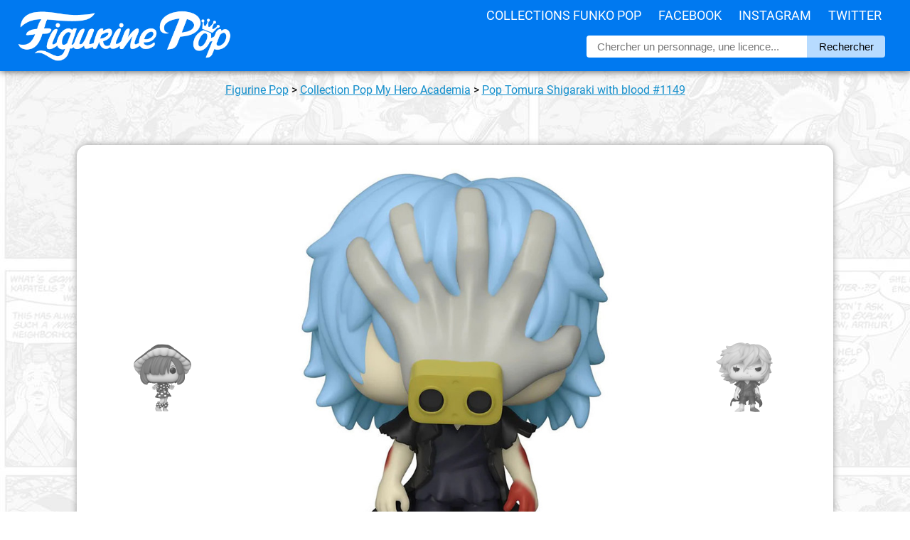

--- FILE ---
content_type: text/html; charset=UTF-8
request_url: https://figurinepop.com/tomura-shigaraki-blood-my-hero-academia-funko
body_size: 5625
content:



<!DOCTYPE html> 
<html lang="fr" xmlns:og="http://ogp.me/ns#">

<head>

  <meta http-equiv="Content-Type" content="text/html; charset=UTF-8" />
  <meta name="robots" content="INDEX, FOLLOW" />

  <title>Figurine Pop Tomura Shigaraki with blood (My Hero Academia) #1149 pas cher | Figurine Pop</title>

  <meta name="description" lang="fr" content="La meilleure offre pour Figurine Pop Tomura Shigaraki with blood (My Hero Academia) en un clic ! Figurinepop.com, votre site de référence depuis 2014." />

  <meta property="og:site_name" content="Figurine Pop Funko"/>
  <meta property="og:description" content="Tomura Shigaraki est un des principaux antagonistes du manga..."/>
  <meta property="og:title" content="Figurine Pop Tomura Shigaraki with blood (My Hero Academia)"/>
  <meta property="og:type" content="article"/>
  <meta property="og:url" content="https://figurinepop.com/tomura-shigaraki-blood-my-hero-academia-funko"/>
  <meta property="og:image" content="https://figurinepop.com/public/2022/09/tomurashigaraki2.jpg"/>

  <meta name="twitter:card" content="summary" />
  <meta name="twitter:title" content="Figurine Pop Tomura Shigaraki with blood (My Hero Academia)" />
  <meta name="twitter:description" content="Tomura Shigaraki est un des principaux antagonistes du manga et de l'animé My Hero Academia. De son vrai nom Tenko..." />
  <meta name="twitter:image" content="https://figurinepop.com/public/2022/09/tomurashigaraki2.jpg">

  <link rel="canonical" href="https://figurinepop.com/tomura-shigaraki-blood-my-hero-academia-funko" />

  <meta name="viewport" content="width=device-width, initial-scale=1.0, maximum-scale=2.0" />

<link rel="stylesheet" type="text/css" href="/themes/aorakit-1B/style.css" media="screen" />

<!-- <link rel="me" href="https://twitter.com/figurinepop" /> -->

<!-- <script type="text/javascript" src="/themes/aorakit-1B/../default/js/jquery.js"></script> -->
<!-- <script type="text/javascript" src="https://code.jquery.com/jquery-1.11.0.js"></script> -->

<!--
<script type="text/javascript" src="https://ajax.googleapis.com/ajax/libs/jquery/3.5.1/jquery.min.js"></script>
<script type="text/javascript" src="/themes/aorakit-1B/../default/js/jquery.cookie.js"></script>
-->

<!--
<script type="text/javascript">
$(window).scroll(function(){
    if ($(window).width() >= 1440) {
	if ($(this).scrollTop() > 3000) {
		event.preventDefault();
		$("#PopUpListe").css({'display':'inline', 'transform': 'translate(0px, 0px)'});
	} else {
		$("#PopUpListe").css({'display':'inline', 'transform': 'translate(450px, 0px)'});
	}
    }
});
</script>
-->




<!-- CLICKY ANALYTICS -->

<script>var clicky_site_ids = clicky_site_ids || []; clicky_site_ids.push(100740322);</script>
<script async src="//static.getclicky.com/js"></script>

<!-- Pinterest Tag -->
<script>
!function(e){if(!window.pintrk){window.pintrk = function () {
window.pintrk.queue.push(Array.prototype.slice.call(arguments))};var
  n=window.pintrk;n.queue=[],n.version="3.0";var
  t=document.createElement("script");t.async=!0,t.src=e;var
  r=document.getElementsByTagName("script")[0];
  r.parentNode.insertBefore(t,r)}}("https://s.pinimg.com/ct/core.js");
pintrk('load', '2614361369354', {em: '<user_email_address>'});
pintrk('page');
</script>
<noscript>
<img height="1" width="1" style="display:none;" alt=""
  src="https://ct.pinterest.com/v3/?event=init&tid=2614361369354&pd[em]=<hashed_email_address>&noscript=1" />
</noscript>
<!-- end Pinterest Tag -->

<script>
pintrk('track', 'pagevisit');
</script>

<script src="https://analytics.ahrefs.com/analytics.js" data-key="eUxfQilNGFpTueaom3Bi2w" async></script>

<link rel="icon" type="image/x-icon" href="/favicon.ico" />

<!--  <script type="text/javascript" src="/themes/aorakit-1B/../default/js/post.js"></script> -->

</head>

<body class="dc-post">



<div id="bouton-cta">

<p><a href="https://www.amazon.fr/dp/B0BBBVQKYL?tag=figurinepop-bt-21">Cliquez ici pour voir l'offre</a></p>

</div>



<div id="top">

<div id="top-centre">

<a href="/"><img id="logo" src="/public/theme/figurinepoplogoblanc.png" alt="Vos figurines Funko Pop moins cher" /></a>

<div id="menu">
<ul>
<li><a href="/liste-licences-funko">Collections Funko Pop</a>
<li><a href="https://www.facebook.com/FigurinePop/" target="_blank">Facebook</a>
<li><a href="https://www.instagram.com/FigurinePop/" target="_blank">Instagram</a>
<li><a href="https://www.twitter.com/FigurinePop/" target="_blank">Twitter</a>
</ul>
</div>

<div id="recherche-container">

<div id="recherche">

<form method="get" action="https://figurinepop.com">
<fieldset>
	
<input class="input" type="text" id="text" name="q" placeholder="Chercher un personnage, une licence..." value="" onfocus="this.value=''; " onblur= " if ( this.value=='' ) { this.value = ''; }" maxlength="255" size="10" />
<input value="Rechercher" type="submit" />

</fieldset>
</form>

</div> <!-- fin #recherche -->

</div> <!-- fin #recherche-container -->


<div id="menu-responsive">

<label for="toggle"><img alt="menu figurine pop" src="/public/theme/3-lines-ico.png" /></label>
<input type="checkbox" id="toggle">
<div class="main_pages">
<ul>
<li><a href="/liste-licences-funko">Collections Funko Pop</a>
<li><a href="https://www.facebook.com/FigurinePop/" target="_blank">Facebook</a>
<li><a href="https://www.instagram.com/FigurinePop/" target="_blank">Instagram</a>
<li><a href="https://www.twitter.com/FigurinePop/" target="_blank">Twitter</a>
</ul>
</div>

</div>


</div> <!-- fin #top-centre -->

</div> <!-- fin #top -->

<div id="page">

<div id="wrapper">

<div id="main">

<div class="info" style="padding:0 15px; text-align:center; font-family:roboto; margin:0; line-height:22px;"><p><a href="/">Figurine Pop</a> <span>></span> <a href="https://figurinepop.com/collection-my-hero-academia-funko">Collection Pop My Hero Academia</a> <span>></span> <a href="https://figurinepop.com/tomura-shigaraki-blood-my-hero-academia-funko">  Pop Tomura Shigaraki with blood  #1149</a></p></div>


<!-- <p style="text-align:center; margin:40px 0 0;"><a href="https://bit.ly/MM_Avent2019" target="_blank"><img src="https://figurinepop.com/public/theme/ads/micromania5.jpg" /></a></p> -->


<!--  -->


  <div id="content">

  <div id="p4327" class="post">

<div id="firstimage">
<p id="navprev">
<a href="https://figurinepop.com/kinoko-komori-my-hero-academia-funko" class="prev"><img src="/public/2022/08/kinokokomori1.jpg" alt="Figurine Pop Kinoko Komori (My Hero Academia)" title="Figurine Pop Kinoko Komori (My Hero Academia)" /></a></p>
<a href="https://www.amazon.fr/dp/B0BBBVQKYL?tag=figurinepop-lh-21" rel="nofollow" target="_blank"><img src="/public/2022/09/tomurashigaraki2.jpg" alt="Figurine Pop Tomura Shigaraki with blood (My Hero Academia)" title="Figurine Pop Tomura Shigaraki with blood (My Hero Academia)" /></a>
<p id="navnext">
<a href="https://figurinepop.com/tomura-shigaraki-with-blood-chase-my-hero-academia-funko" class="next"><img src="/public/2022/09/tomurashigarakichase2.jpg" alt="Figurine Pop Tomura Shigaraki with blood chase (My Hero Academia)" title="Figurine Pop Tomura Shigaraki with blood chase (My Hero Academia)" /></a></p>
</div>


<h1 class="post-title">Figurine Pop Tomura Shigaraki with blood (My Hero Academia)</h1>

<div class="amaz_link">

<a href="https://www.amazon.fr/dp/B0BBBVQKYL?tag=figurinepop-lh-21" rel="nofollow" target="_blank"></a>



<p class="amaz_link_titre">La figurine Funko Pop <strong> Pop Tomura Shigaraki with blood (My Hero Academia)</strong> vous intéresse&nbsp;?</p>

<div class="amaz_bouton"><img src="/public/2022/09/tomurashigaraki2box.jpg" alt="Figurine Pop Tomura Shigaraki with blood (My Hero Academia)" /><span class="offre" style="font-size:13px; font-weight:bold;">Vérifier la disponibilité sur</span><img style="width:100px; margin:5px 0px -5px 0px;" src="/public/amazon_logo.png" alt="logo Amazon" /></div>
</div>





<div id="boutons_sociaux">

<div id="boutons_sociaux_centre">

<div class="twitter_button" style="float:left; width:230px; background:#28a9e2; font-family:arial; border-radius:6px; line-height:35px; margin:3px 5px; text-align:center;">
<img style="float:left; width:15px; margin:10px 10px 0px 12px;" src="/public/theme/logo_tw.jpg" alt="Figurine Pop Twitter" /><a style="color:white; text-decoration:none; font-size:15px; font-weight:400; display:block;" target="_blank" href="https://twitter.com/share?url=https://figurinepop.com/tomura-shigaraki-blood-my-hero-academia-funko&amp;text=Figurine Pop Tomura Shigaraki with blood (My Hero Academia)&amp;via=figurinepop" rel="nofollow" onclick="javascript:window.open(this.href, '', 'menubar=no,toolbar=no,resizable=yes,scrollbars=yes,height=400,width=700');return false;">Partager sur <strong>Twitter</strong></a>
</div>

<div class="facebook_button" style="float:left; width:230px; background:#4267b2; font-family:arial; border-radius:6px; line-height:35px; margin:3px 5px; text-align:center;">  
<img style="float:left; width:15px; margin:10px 10px 0px 12px;" src="/public/theme/logo_fb.png" alt="Figurine Pop Facebook" /><a style="color:white; text-decoration:none; font-size:15px; font-weight:400; display:block;" target="_blank" href="https://www.facebook.com/sharer.php?u=https://figurinepop.com/tomura-shigaraki-blood-my-hero-academia-funko&amp;t=Figurine Pop Tomura Shigaraki with blood (My Hero Academia)" rel="nofollow" onclick="javascript:window.open(this.href, '', 'menubar=no,toolbar=no,resizable=yes,scrollbars=yes,height=500,width=700');return false;">Partager sur <strong>Facebook</strong></a>
</div>

<div class="whatsapp_button" style="float:left; width:230px; background:#25d366; font-family:arial; border-radius:6px; line-height:35px; margin:3px 5px; text-align:center;">  
<img style="float:left; width:15px; margin:10px 10px 0px 12px;" src="/public/theme/whatsapp_button.png" alt="Figurine Pop WhatsApp" /><a style="color:white; text-decoration:none; font-size:15px; font-weight:400; display:block;" target="_blank" href="https://api.whatsapp.com/send?text=Figurine Pop Tomura Shigaraki with blood (My Hero Academia) ► https://figurinepop.com/tomura-shigaraki-blood-my-hero-academia-funko%3futm_source%3dFigurinePop%26utm_campaign%3dWhatsApp%26utm_medium%3dWebsite">Partager sur <strong>Whatsapp</strong></a>
</div>


</div>

</div>

    


    <div class="post-content"><h2>Une main mortelle</h2>

<p>Tomura Shigaraki est un des principaux antagonistes du manga et de l'animé My Hero Academia. De son vrai nom Tenko Shimura, il grandit avec un père cruel qui ne supportait pas la passion de Tenko pour les héros. Son alter désintégration se déclara au pire moment, alors qu'il caressait son chien. En effet, son alter fait que tout ce qu'il touche avec sa main se désintègre. Sa soeur passait par là à ce moment et il la tua aussi. Ses parents et sa grand-mère, horrifiés, aggravèrent sa peur et sa colère et il désintégra le sol sous eux, les tuant aussi. Il vécut dans la rue pendant longtemps avant d'être recueilli par le super-vilain All for One. Celui-ci lui donna son nouveau nom et et il devint plus tard le nouveau chef de l'alliance des super-vilains, détestant les héros qui n'avaient rien fait pour l'aider alors qu'il les admirait.</p>

<p id="imgcentre"><img src="/public/2022/09/tomurashigaraki2_1.jpg" /><img src="/public/2022/09/tomurashigaraki2_2.jpg" /></p>

<h2>Après le combat</h2>

<p>Funko a ici représenté Tomura après un combat. Son costume noir simple est déchiré au niveau des bras et des jambes et ses mains et ses pieds sont en partie couverts de sang. Au niveau de la tête, on retrouve ses cheveux bleus mi-longs et l'une de ses mains désincarnés dont il se sert pour amplifier son pouvoir (celle qu'il appelle Père) cache complètement son visage.</p>

<p id="box"><img src="/public/2022/09/tomurashigaraki2box.jpg" /></p></div>

    


<div class="amaz_link">
<a href="https://www.amazon.fr/dp/B0BBBVQKYL?tag=figurinepop-lb-21" rel="nofollow" target="_blank"></a>
<p class="amaz_link_titre">La figurine Funko Pop <strong> Pop Tomura Shigaraki with blood (My Hero Academia)</strong> vous intéresse&nbsp;?</p>

<div class="amaz_bouton"><img src="/public/2022/09/tomurashigaraki2box.jpg" alt="Figurine Pop Tomura Shigaraki with blood (My Hero Academia)" /><span class="offre" style="font-size:13px; font-weight:bold;">Vérifier la disponibilité sur</span><img style="width:100px; margin:5px 0px -5px 0px;" src="/public/amazon_logo.png" alt="logo Amazon" /></div>


</div>










<script type="application/ld+json">
{
  "@context": "http://schema.org/",
  "@type": "Product",
  "image": "https://figurinepop.com",
  "url": "https://figurinepop.com/tomura-shigaraki-blood-my-hero-academia-funko",
  "name": "Figurine Pop Tomura Shigaraki with blood (My Hero Academia)",
  "review": {
    "@type": "Review",
    "author": {
      "@type": "Organization",
      "name": "Figurine Pop"
    },
    "publisher": {
      "@type": "Organization",
      "name": "Figurine Pop"
    }
  },
  "brand" : {
  "@type" : "Brand",
  "name" : "Funko"
  }
}
</script>







<div id="tableau">

<h2><strong>Plus d'information sur   Pop Tomura Shigaraki with blood </strong></h2>

<div id="tableau-center">

<table>
<tbody>

<tr class="ligne-impaire">
<td class="col-gauche">Figurine</td>
<td class="col-droite">    Tomura Shigaraki with blood </td>
</tr>

<tr class="ligne-paire">
<td class="col-gauche">Marque</td>
<td class="col-droite">Funko</td>
</tr>

<tr class="ligne-impaire">
<td class="col-gauche">Collection</td>
<td class="col-droite"><a href="https://figurinepop.com/collection-my-hero-academia-funko">Pop My Hero Academia</a></td>

<tr class="ligne-paire">
<td class="col-gauche">Numéro</td>
<td class="col-droite">#1149</td>
</tr>

</tbody>
</table>

</div> <!-- fin #tableau-center -->

</div> <!-- fin #tableau -->




<div id="post-tags">

<div id="liste-tags">
<h2 class="titre_tags">D'autres figurines Funko Pop avec les mêmes caractéristiques</h2><ul><li><a href="https://figurinepop.com/collection-manga-funko"></a></li>
</ul></div>

</div>







</div>




<div id="connexe">

<h2 class="titre_connexe">D'autres figurines dans la collection <a style="font-weight:600;" href="https://figurinepop.com/collection-my-hero-academia-funko">Funko Pop My Hero Academia</a></h2>


<ul><li><h3><a style="color:black; text-decoration:none;" href="https://figurinepop.com/plus-shoto-todoroki-my-hero-academia-funko"><img src="/public/2025/10/shototodoroki1box.jpg" alt="Figurine Pop Plus Shoto Todoroki (My Hero Academia)" title="Figurine Pop Plus Shoto Todoroki (My Hero Academia)" /> Figurine Pop Plus Shoto Todoroki (My Hero Academia)</a></h3></li>
<li><h3><a style="color:black; text-decoration:none;" href="https://figurinepop.com/plus-himiko-toga-my-hero-academia-funko"><img src="/public/2025/10/himikotoga3box.jpg" alt="Figurine Pop Plus Himiko Toga (My Hero Academia)" title="Figurine Pop Plus Himiko Toga (My Hero Academia)" /> Figurine Pop Plus Himiko Toga (My Hero Academia)</a></h3></li>
<li><h3><a style="color:black; text-decoration:none;" href="https://figurinepop.com/premium-deku-my-hero-academia-funko"><img src="/public/2025/10/deku3box.jpg" alt="Figurine Pop Premium Deku (My Hero Academia)" title="Figurine Pop Premium Deku (My Hero Academia)" /> Figurine Pop Premium Deku (My Hero Academia)</a></h3></li>
<li><h3><a style="color:black; text-decoration:none;" href="https://figurinepop.com/tomura-shigaraki-fusion-my-hero-academia-funko"><img src="/public/2025/10/tomurashigarakifusion1box.jpg" alt="Figurine Pop Tomura Shigaraki Fusion (My Hero Academia)" title="Figurine Pop Tomura Shigaraki Fusion (My Hero Academia)" /> Figurine Pop Tomura Shigaraki Fusion (My Hero Academia)</a></h3></li>
<li><h3><a style="color:black; text-decoration:none;" href="https://figurinepop.com/all-might-texas-smash-my-hero-academia-funko"><img src="/public/2024/03/allmighttexassmash1box.jpg" alt="Figurine Pop All Might Texas Smash (My Hero Academia)" title="Figurine Pop All Might Texas Smash (My Hero Academia)" /> Figurine Pop All Might Texas Smash (My Hero Academia)</a></h3></li>
<li><h3><a style="color:black; text-decoration:none;" href="https://figurinepop.com/izuku-midoriya-with-black-whip-my-hero-academia-funko"><img src="/public/2023/11/izukublackwhip1box.jpg" alt="Figurine Pop Izuku Midoriya with Black Whip (My Hero Academia)" title="Figurine Pop Izuku Midoriya with Black Whip (My Hero Academia)" /> Figurine Pop Izuku Midoriya with Black Whip (My Hero Academia)</a></h3></li>
<li><h3><a style="color:black; text-decoration:none;" href="https://figurinepop.com/tenya-iida-recipro-burst-my-hero-academia-funko"><img src="/public/2023/11/tenyaiida2box.jpg" alt="Figurine Pop Tenya Iida Recipro Burst (My Hero Academia)" title="Figurine Pop Tenya Iida Recipro Burst (My Hero Academia)" /> Figurine Pop Tenya Iida Recipro Burst (My Hero Academia)</a></h3></li>
<li><h3><a style="color:black; text-decoration:none;" href="https://figurinepop.com/tomura-shigaraki-hideout-my-hero-academia-funko"><img src="/public/2023/10/.tomurashigarakihideout1box_t.jpg" alt="Figurine Pop Tomura Shigaraki Hideout (My Hero Academia)" title="Figurine Pop Tomura Shigaraki Hideout (My Hero Academia)" /> Figurine Pop Tomura Shigaraki Hideout (My Hero Academia)</a></h3></li>
<li><h3><a style="color:black; text-decoration:none;" href="https://figurinepop.com/denki-kaminari-my-hero-academia-funko"><img src="/public/2023/10/.denkikaminari1box_t.jpg" alt="Figurine Pop Denki Kaminari (My Hero Academia)" title="Figurine Pop Denki Kaminari (My Hero Academia)" /> Figurine Pop Denki Kaminari (My Hero Academia)</a></h3></li>
<li><h3><a style="color:black; text-decoration:none;" href="https://figurinepop.com/mt-lady-baseball-supersized-my-hero-academia-funko"><img src="/public/2023/05/.mtladybaseball1box_t.jpg" alt="Figurine Pop Mt. Lady Baseball Supersized (My Hero Academia)" title="Figurine Pop Mt. Lady Baseball Supersized (My Hero Academia)" /> Figurine Pop Mt. Lady Baseball Supersized (My Hero Academia)</a></h3></li>
<li><h3><a style="color:black; text-decoration:none;" href="https://figurinepop.com/fatgum-supersized-my-hero-academia-funko"><img src="/public/2023/05/.fatgumbaseball1box_t.jpg" alt="Figurine Pop Fatgum supersized (My Hero Academia)" title="Figurine Pop Fatgum supersized (My Hero Academia)" /> Figurine Pop Fatgum supersized (My Hero Academia)</a></h3></li>
<li><h3><a style="color:black; text-decoration:none;" href="https://figurinepop.com/spinner-my-hero-academia-funko"><img src="/public/2022/12/.spinner1box_t.jpg" alt="Figurine Pop Spinner (My Hero Academia)" title="Figurine Pop Spinner (My Hero Academia)" /> Figurine Pop Spinner (My Hero Academia)</a></h3></li>
<li><h3><a style="color:black; text-decoration:none;" href="https://figurinepop.com/kyoka-jiro-microphone-my-hero-academia-funko"><img src="/public/2022/11/.kyokajiro2box_t.jpg" alt="Figurine Pop Kyoka Jiro Microphone (My Hero Academia)" title="Figurine Pop Kyoka Jiro Microphone (My Hero Academia)" /> Figurine Pop Kyoka Jiro Microphone (My Hero Academia)</a></h3></li>
<li><h3><a style="color:black; text-decoration:none;" href="https://figurinepop.com/setsuna-tokage-my-hero-academia-funko"><img src="/public/2022/11/.setsunatokage1box_t.jpg" alt="Figurine Pop Setsuna Tokage (My Hero Academia)" title="Figurine Pop Setsuna Tokage (My Hero Academia)" /> Figurine Pop Setsuna Tokage (My Hero Academia)</a></h3></li>
<li><h3><a style="color:black; text-decoration:none;" href="https://figurinepop.com/lock-lock-my-hero-academia-funko"><img src="/public/2022/11/.locklock1box_t.jpg" alt="Figurine Pop Lock Lock (My Hero Academia)" title="Figurine Pop Lock Lock (My Hero Academia)" /> Figurine Pop Lock Lock (My Hero Academia)</a></h3></li>
<li><h3><a style="color:black; text-decoration:none;" href="https://figurinepop.com/shoto-todoroki-endeavor-my-hero-academia-funko"><img src="/public/2022/11/.todorokiendeavor1box_t.jpg" alt="Figurine Pop Shoto Todoroki & Endeavor (My Hero Academia)" title="Figurine Pop Shoto Todoroki &amp; Endeavor (My Hero Academia)" /> Figurine Pop Shoto Todoroki & Endeavor (My Hero Academia)</a></h3></li>
</ul>
</div> <!-- fin #connexe -->

  
  


</div> <!-- End #content -->

</div> <!-- End #main -->

</div> <!-- End #wrapper -->

</div> <!-- End #page -->



<div id="bonsplans" style="display:none;">
<p class="titre_partenaires">Bons plans partenaires</p>
<div id="bonsplans_container">

</div> <!-- fin bonsplans -->
</div> <!-- fin bonsplans_container -->



<div id="right_sidebar">

<a rel="nofollow" href="https://amzn.to/3RyHAYI" target="_blank"><img id="amz_sidebar" src="/public/theme/ads/annonce-exclusivites.jpg" alt="Funko Pop chez Amazon" /></a>

<a rel="nofollow" href="https://www.awin1.com/cread.php?awinmid=18053&awinaffid=421461&clickref=FigurinePop_Sidebar&platform=dl&ued=https%3A%2F%2Fwww.figurines-goodies.com%2F33-manga-funko-pop" target="_blank"><img id="fgo_sidebar" src="/public/theme/ads/annonce-manga.jpg" alt="Funko Pop chez Figurines Goodies" /></a>

<a rel="nofollow" href="https://www.awin1.com/cread.php?awinmid=39916&awinaffid=421461&clickref=FigurinePop_Sidebar&platform=dl&ued=https%3A%2F%2Fwww.emp-online.fr%2Fsearch%3Fq%3Dfunko%2520rocks" target="_blank"><img id="emp_sidebar" src="/public/theme/ads/annonce-pop-rocks.jpg" alt="Funko Pop chez EMP" /></a>

<a rel="nofollow" href="/random">
<video id="hasard_sidebar" autoplay loop muted playsinline>
    <source src="/public/theme/ads/annonce-auhasard.mp4" type="video/mp4">
    Votre navigateur ne prend pas en charge la lecture de vidéos au format MP4.
</video>
</a>

</div> <!-- End #right_sidebar -->

<div id="footer">

<p id="copyright_footer">© 2014-2023 Figurine Pop</p>

<div id="menu_footer">

<ul>

<li><a href="/partenaires/fnac-funko-pop-pas-cher" target="_blank">Guide d'achat FNAC</a></li>
<li><a href="/partenaires/concours-facebook-figurine-pop-funko" target="_blank">Page concours</a></li>
<li><a href="/partenariat-boutique-facebook-youtube-affiliation">Devenir partenaire</a></li>
<li><a href="/fournisseur-distributeur-grossiste-funko-pop">[PRO] Trouver votre fournisseur</a></li>
<li><a href="/archive">Plan du site</a></li>
<li><a href="/contact">Contact</a></li>

</ul>

</div>

</div> <!-- fin #footer -->



</body>
</html>

--- FILE ---
content_type: text/css
request_url: https://figurinepop.com/themes/aorakit-1B/style.css
body_size: 9493
content:
/* Google Webfonts Helper https://gwfh.mranftl.com/fonts */

/* roboto-100 - latin */
@font-face {
  font-display: swap; /* Check https://developer.mozilla.org/en-US/docs/Web/CSS/@font-face/font-display for other options. */
  font-family: 'Roboto';
  font-style: normal;
  font-weight: 100;
  src: url('/fonts/roboto-v30-latin-100.woff2') format('woff2'); /* Chrome 36+, Opera 23+, Firefox 39+, Safari 12+, iOS 10+ */
}
/* roboto-100italic - latin */
@font-face {
  font-display: swap; /* Check https://developer.mozilla.org/en-US/docs/Web/CSS/@font-face/font-display for other options. */
  font-family: 'Roboto';
  font-style: italic;
  font-weight: 100;
  src: url('/fonts/roboto-v30-latin-100italic.woff2') format('woff2'); /* Chrome 36+, Opera 23+, Firefox 39+, Safari 12+, iOS 10+ */
}
/* roboto-300 - latin */
@font-face {
  font-display: swap; /* Check https://developer.mozilla.org/en-US/docs/Web/CSS/@font-face/font-display for other options. */
  font-family: 'Roboto';
  font-style: normal;
  font-weight: 300;
  src: url('/fonts/roboto-v30-latin-300.woff2') format('woff2'); /* Chrome 36+, Opera 23+, Firefox 39+, Safari 12+, iOS 10+ */
}
/* roboto-300italic - latin */
@font-face {
  font-display: swap; /* Check https://developer.mozilla.org/en-US/docs/Web/CSS/@font-face/font-display for other options. */
  font-family: 'Roboto';
  font-style: italic;
  font-weight: 300;
  src: url('/fonts/roboto-v30-latin-300italic.woff2') format('woff2'); /* Chrome 36+, Opera 23+, Firefox 39+, Safari 12+, iOS 10+ */
}
/* roboto-regular - latin */
@font-face {
  font-display: swap; /* Check https://developer.mozilla.org/en-US/docs/Web/CSS/@font-face/font-display for other options. */
  font-family: 'Roboto';
  font-style: normal;
  font-weight: 400;
  src: url('/fonts/roboto-v30-latin-regular.woff2') format('woff2'); /* Chrome 36+, Opera 23+, Firefox 39+, Safari 12+, iOS 10+ */
}
/* roboto-italic - latin */
@font-face {
  font-display: swap; /* Check https://developer.mozilla.org/en-US/docs/Web/CSS/@font-face/font-display for other options. */
  font-family: 'Roboto';
  font-style: italic;
  font-weight: 400;
  src: url('/fonts/roboto-v30-latin-italic.woff2') format('woff2'); /* Chrome 36+, Opera 23+, Firefox 39+, Safari 12+, iOS 10+ */
}
/* roboto-500 - latin */
@font-face {
  font-display: swap; /* Check https://developer.mozilla.org/en-US/docs/Web/CSS/@font-face/font-display for other options. */
  font-family: 'Roboto';
  font-style: normal;
  font-weight: 500;
  src: url('/fonts/roboto-v30-latin-500.woff2') format('woff2'); /* Chrome 36+, Opera 23+, Firefox 39+, Safari 12+, iOS 10+ */
}
/* roboto-500italic - latin */
@font-face {
  font-display: swap; /* Check https://developer.mozilla.org/en-US/docs/Web/CSS/@font-face/font-display for other options. */
  font-family: 'Roboto';
  font-style: italic;
  font-weight: 500;
  src: url('/fonts/roboto-v30-latin-500italic.woff2') format('woff2'); /* Chrome 36+, Opera 23+, Firefox 39+, Safari 12+, iOS 10+ */
}
/* roboto-700 - latin */
@font-face {
  font-display: swap; /* Check https://developer.mozilla.org/en-US/docs/Web/CSS/@font-face/font-display for other options. */
  font-family: 'Roboto';
  font-style: normal;
  font-weight: 700;
  src: url('/fonts/roboto-v30-latin-700.woff2') format('woff2'); /* Chrome 36+, Opera 23+, Firefox 39+, Safari 12+, iOS 10+ */
}
/* roboto-700italic - latin */
@font-face {
  font-display: swap; /* Check https://developer.mozilla.org/en-US/docs/Web/CSS/@font-face/font-display for other options. */
  font-family: 'Roboto';
  font-style: italic;
  font-weight: 700;
  src: url('/fonts/roboto-v30-latin-700italic.woff2') format('woff2'); /* Chrome 36+, Opera 23+, Firefox 39+, Safari 12+, iOS 10+ */
}
/* roboto-900 - latin */
@font-face {
  font-display: swap; /* Check https://developer.mozilla.org/en-US/docs/Web/CSS/@font-face/font-display for other options. */
  font-family: 'Roboto';
  font-style: normal;
  font-weight: 900;
  src: url('/fonts/roboto-v30-latin-900.woff2') format('woff2'); /* Chrome 36+, Opera 23+, Firefox 39+, Safari 12+, iOS 10+ */
}
/* roboto-900italic - latin */
@font-face {
  font-display: swap; /* Check https://developer.mozilla.org/en-US/docs/Web/CSS/@font-face/font-display for other options. */
  font-family: 'Roboto';
  font-style: italic;
  font-weight: 900;
  src: url('/fonts/roboto-v30-latin-900italic.woff2') format('woff2'); /* Chrome 36+, Opera 23+, Firefox 39+, Safari 12+, iOS 10+ */
}
/* sanchez-regular - latin */
@font-face {
  font-display: swap; /* Check https://developer.mozilla.org/en-US/docs/Web/CSS/@font-face/font-display for other options. */
  font-family: 'Sanchez';
  font-style: normal;
  font-weight: 400;
  src: url('/fonts/sanchez-v13-latin-regular.woff2') format('woff2'); /* Chrome 36+, Opera 23+, Firefox 39+, Safari 12+, iOS 10+ */
}
/* sanchez-italic - latin */
@font-face {
  font-display: swap; /* Check https://developer.mozilla.org/en-US/docs/Web/CSS/@font-face/font-display for other options. */
  font-family: 'Sanchez';
  font-style: italic;
  font-weight: 400;
  src: url('/fonts/sanchez-v13-latin-italic.woff2') format('woff2'); /* Chrome 36+, Opera 23+, Firefox 39+, Safari 12+, iOS 10+ */
}






html, body, #page, #top, #prelude, #wrapper, #footer, #main, #content, #sidebar, #blognav, #blogextra {	margin : 0; padding : 0; }

body { width:100%; text-align:center; background:#efefef; font-family:Sanchez; /* background:url(/public/theme/background_winter_clair.jpg) repeat; */ background: url(https://figurinepop.com/partenaires/fond.jpg) repeat; overflow:auto; }

img { border: none; }

#boutons_sociaux { position:relative; margin:0px auto; padding:0px; width:100%; float:left; }
.dc-post #boutons_sociaux { margin:10px auto 0px; }
.dc-page #boutons_sociaux { margin:10px auto 20px; }

.dc-category #boutons_sociaux, .dc-tag #boutons_sociaux { margin:15px auto 20px; }
#boutons_sociaux_centre { margin: 0 auto; width:480px; height:30px; }

.whatsapp_button { display:none; }

.categorie_responsive { display:none; }

.dc-post #page, .dc-page #page, .dc-archive #page { margin:0 auto; text-align:left; background:transparent; max-width:1920px; width:100%; }
.dc-home #page, .dc-category #page, .dc-search #page, .dc-tag #page { margin:0 auto; max-width:1920px; }



/*
#top { background: white url(/fond-flou.jpg) center top no-repeat; background-size:cover; clear:both; text-align:center; margin:0px; float:left; width:100%; position:relative; padding:0px 0px 25px; box-shadow:inset 0 -7px 20px -7px #000; overflow:hidden; }
#top a { transition-duration: 0.2s; -moz-transition-duration: 0.2s; -webkit-transition-duration: 0.2s; -o-transition-duration: 0.2s; }
#top a:hover { color:darkblue; text-decoration:none; }

#logo { margin:0px; padding:10px 0 10px; width:100%; text-align:center; }
#titreblog { width:500px; }
*/










#top { background-color:#0079f0; text-align:left; float:left; height:100px; width:100%; position:fixed; padding:0px; font-family:Roboto; z-index:999; box-shadow:0px 0px 10px #444; }
#top-centre { height:auto; max-width:1680px; position:relative; margin:0 auto; }

/* #top-cover { max-width:1200px; margin:0 auto; position:relative; top:-20%; z-index:94; left:0px; display:none; } */
/* #cover { filter:brightness(75%); width:100%; } */
#logo { position:relative; width:300px; z-index:95; top:15px; left:25px; }

#menu { z-index:95; position:absolute; right:20px; top:5px; }
#menu ul { text-transform:uppercase; font-size:18px; font-weight:400; /* text-shadow:2px 2px 1px #000; */ padding:0; margin:6px 0 0; }
#menu li { display:inline; margin:0 20px 0 0; padding:0; }
#menu li a { text-decoration:none; color:white; }
#menu li a:hover { border-bottom:2px solid white; padding-bottom:1px; }

#recherche-container { top:40px; position:absolute; right:35px; margin:0; z-index:94; }
#recherche { padding:10px 0px 0px 0px; margin:0 auto; width:420px; height:35px; }
#recherche form {  }
#recherche fieldset { margin:0; padding:0; border:none; position:relative; }
#recherche input[type=text] { float:left; background:#FFF; color:#000; padding:3px 15px; border:none; border-radius:4px 0px 0px 4px; width:280px; height:30px; height:25px; font-size:15px; }
/* #recherche input[type=submit] { float:left; display:block; cursor:pointer; background-color:pink; height:31px; width:110px; padding:3px 0px 3px 0px; font-size:15px; border:none; border-radius:0px 4px 4px 0px; text-shadow:1px 1px 1px #fff; } */

#recherche input[type=submit] { float:left; display:block; cursor:pointer; height:31px; width:110px; padding:3px 0px 3px 0px; font-size:15px; border:none; border-radius:0px 4px 4px 0px; background-color:#b7dbff; }

#menu-responsive { display:none; }

















#liste_categories { float:left; width: calc(100% - 30px); position:relative; margin: 0px 0px 0px; padding:0px 15px; }
#liste_categories_responsive { display:none; }

.cat { width:calc(100%/9 - 8px); margin: 0px; padding:7px 8px 0px 0px; float:left; text-align:center; }
.cat img { border-radius:8px; border:1px dotted #fff; margin-bottom:5px; opacity: 1; width:100%; float:left; -moz-transition-property: opacity; -moz-transition-duration: 0.4s; -webkit-transition-property: opacity; -webkit-transition-duration: 0.4s; -o-transition-property: opacity; -o-transition-duration: 0.4s; transition-property: opacity; transition-duration: 0.4s; }
.cat a { font-size:13px; display: block; transition-duration: 0.4s; -moz-transition-duration: 0.4s; -webkit-transition-duration: 0.4s; -o-transition-duration: 0.4s; }
.cat a:hover { text-decoration : none; }
.cat a:hover > img { opacity:1; width:100%; float:left; transform:scale(1.3); z-index:99; position:relative; }
.cat p { margin:0 0 5px; }


#cat-resume { color:white; float:left; font-weight:bold; font-size:15px; line-height:22px; list-style-type:none; margin:20px 0px 10px; padding: 0px; }
#cat-resume li { display:inline; float:left; margin:2px 2px; }
#cat-resume a { background:white; padding:5px 10px; border-radius:4px; text-decoration:none; color:black; }
#cat-resume a:hover { background:black; color:white; text-decoration:none; }




#description { float:left; padding:15px; margin:25px auto 10px; }
#description h1 { padding:0px; font-size:30px; line-height:38px; margin:0px; font-weight:bold; text-align:center; text-shadow:0px 0px 5px #bbb; }
#description ul, #description li { font-family:roboto; font-weight:300; padding:0px; font-size:21px; line-height:32px; margin:0; text-align:left; text-shadow:0px 0px 5px #bbb; list-style-position:inside; text-align:center; }
#description a { transition-duration: 0.2s; -moz-transition-duration: 0.2s; -webkit-transition-duration: 0.2s; -o-transition-duration: 0.2s; }
#description a:hover { color:darkblue; text-decoration:none; }


.section { font-size:25px; margin:30px 0 0 0; padding:0 0 15px; width:100%; float:left; font-weight:bold; text-align:center; text-shadow:0px 0px 5px #bbb; }


#avis { float:left; padding:30px 0px 15px; width:100%; }
#avis h2 { font-weight:bold; font-size:22px; text-align:center; margin:0; padding:0px; line-height:28px; clear:both; text-shadow:0px 0px 5px #bbb; }
#avis_photos { width:100%; margin:15px 0px; float:left; }
#avis_photos img { padding: 5px;width: calc(25% - 10px);float:left; }
#avis p { font-family:roboto; font-size:17px; font-weight:300; padding:0 10px; line-height:25px; font-style:italic; }








#right_sidebar { width:100%; padding:10px 0px 20px 0px; margin: 20px 25px 25px 0px; display:-ms-flexbox; display:flex; -ms-flex-wrap:wrap; flex-wrap:wrap; -ms-flex-pack:center; justify-content:center; }

#pages_speciales { width:100%; padding:10px 0px 20px 0px; margin: 20px 25px 25px 0px; display:-ms-flexbox; display:flex; -ms-flex-wrap:wrap; flex-wrap:wrap; -ms-flex-pack:center; justify-content:center; }
#pages_speciales img { width:350px; margin:15px 10px 0px 0px; float:left; }



/*
#reco_mobile { display:none; }
#question_mobile { display:none; }
*/


/* #amazon_sidebar { width:400px; margin:10px 0px 0px 0px; float:left; } */

#right_sidebar a { width:calc(33.33% - 15px*2); margin:10px 15px; padding:0; float:left; }

#fgo_sidebar { width:100%; border:1px solid #ddd; }
#amz_sidebar { width:100%; border:1px solid #ddd; }
#emp_sidebar { width:100%; border:1px solid #ddd; }
#hasard_sidebar { width:100%; border:1px solid #ddd; }

#facebook_sidebar { width:300px; display:inline; margin:15px 0px 0px 0px; float:left; display:none; }
#newsletter_responsive { display:none; }
#facebook_sidebar_mobile { margin:0px; display:none; }
#hp_sidebar { width:300px; margin:15px 0px 0px; float:left; }
#funpop_sidebar { width:300px; margin:15px 0px 0px; float:left; }

#disneystore_sidebar { width:300px; margin:15px 0px 0px 0px; float:left; }
#micromania_sidebar { width:300px; margin:15px 0px 0px; float:left; }
#fnac_sidebar { width:300px; margin:15px 0px 0px; float:left; }


#search-container { width:100%; float:left; margin:0; }
#search_responsive { padding:10px 0px 0px 0px; margin:0 auto; width:500px; }
#search_responsive form { float:left; margin:0px 0px 0px 0px; padding:0px 0px 0px 0px; width:100%; }
#search_responsive fieldset { margin:0; padding:0; border:none; position:relative; }
#search_responsive input[type=text] { width:calc(100% - 40px - 20px - 2px); border:2px solid #000; background:#fff; color:#000; padding:3px 40px 3px 20px; border-radius:6px; -moz-border-radius:6px; -webkit-border-radius:6px; height:30px; font-size:15px; }
#search_responsive input[type=submit] { position:absolute; right:5px; top:5px; display:block; cursor:pointer; font-size:0px; background: url("/public/search-btn.png") no-repeat center center; height:30px; width:30px; border:none; }


#menu_collection_responsive { display:none; }
#choix_mobile { display:none; }


#search { margin:10px 0px; text-align:center; position:relative; }
#search fieldset { padding:0; margin:0; border: 0; }
#search input[type=submit] { position:absolute; right:8px; top:8px; display:block; cursor:pointer; font-size:0px; background: url("/public/search-btn.png") no-repeat center center; height:16px; width:16px; border:none; }
#search input[type=text] { width: calc(100% - 16px); height:22px; border: 1px solid #F1F1F1; border-top-color:#DDD; border-left-color:#DDD; background:#F9F9F9; color:#515151; font-size:17px; padding:4px 7px; margin:0px; border-radius:3px; -moz-border-radius:3px; -webkit-border-radius:3px; }


.search_bis form { margin: 10px auto; padding:0px; width:600px; position:relative; }
.search_bis input[type=text] { position:relative; width:520px; height:45px; border:1px solid #CDCDCD; background:white; color:#515151; font:20px roboto, sans-serif; font-weight:300; padding:4px 60px 4px 15px; margin-bottom:7px; border-radius:3px; -moz-border-radius:3px; -webkit-border-radius:3px; }
.search_bis input[type=submit] { position:absolute; right:25px; top:20px; display:block; cursor:pointer; font-size:0px; background: url("/public/search-btn.png") no-repeat center center; height:16px; width:16px; border:none; }
.search_bis { margin:0px auto; width:100%; position:relative; float:left; padding:0; }
.search_bis fieldset { padding:0; margin:0; border: 0; text-align:center; }

.dc-post .search_bis { margin:20px 0px 15px -2px; width:100%; position:relative; float:left; padding:0; }
.dc-category .search_bis { margin:10px 0px 15px -2px; width:100%; position:relative; float:left; padding:0; }
.dc-tag .search_bis { margin:10px 0px 15px -2px; width:100%; position:relative; float:left; padding:0; }
.dc-search .search_bis { margin:10px 0px 15px -2px; width:100%; position:relative; float:left; padding:0; }
.dc-search .search_bis form { margin: 0px auto; }
.dc-404 .search_bis { float:left; margin: 0px auto; }

#wrapper { padding: 0px; }

#main { width:100%; height:auto; float:left; position:relative; padding:0px; margin:100px 0 20px; }


.dc-post #content, .dc-page #content, .dc-archive #content { width:100%; display:-ms-flexbox; display:flex; -ms-flex-wrap:wrap; flex-wrap:wrap; -ms-flex-pack:center; justify-content:center; }


.dc-category #content, .dc-home #content, .dc-search #content, .dc-tag #content, .dc-licence #content { float:left; width:calc(100% - 20px); margin:0 auto; height:100%; position:relative; padding:0 10px 0 10px; margin-bottom:10px; display:-ms-flexbox; display:flex; -ms-flex-wrap:wrap; flex-wrap:wrap; -ms-flex-pack:center; justify-content:center; }

.dc-licence h1 { padding:0 15px; }

#footer { float:left; width:100%; clear:both; text-align:center; padding:0px 0px; margin:0px; background:black; }
#footer a { transition-duration: 0.2s; -moz-transition-duration: 0.2s; -webkit-transition-duration: 0.2s; -o-transition-duration: 0.2s; }
#footer a:hover { color:darkblue; text-decoration:none; }
#copyright_footer { font-size: 18px; padding:10px 0px; line-height:28px; margin:15px 0px 0px; color:white; }
#menu_footer { display:-ms-flexbox; display:flex; -ms-flex-wrap:wrap; flex-wrap:wrap; -ms-flex-pack:center; justify-content:center; margin:0px 0px 20px; }
#footer ul { float:left; text-align:left; padding:0px 25px 0px 15px; border-left:1px dotted white; list-style:none; line-height:20px; margin:10px 0; }


a { color:#148fcc /* #e66561 */; text-decoration:none; }

fieldset { border : none; }

.post h3, .post h4 { clear : both; }




.dc-home .post img, .dc-category .post img, .dc-tag .post img, .dc-search .post img { margin:15px 0px; transition: transform 0.2s linear; width:95%; }
.dc-home .post a:hover, .dc-category .post a:hover, .dc-tag .post a:hover, .dc-search .post a:hover { color:darkblue; }
.dc-home .post a:hover > img, .dc-category .post a:hover > img, .dc-tag .post a:hover > img, .dc-search .post a:hover > img { transform:scale(1.1); }

.dc-home .post-content a, .dc-category .post-content a, .dc-tag .post-content a, .dc-search .post-content a { position:relative; text-shadow:0px 0px 5px #bbb; }
.dc-home .post-content h2, .dc-category .post-content h2, .dc-tag .post-content h2, .dc-search .post-content h2 { padding:10px 0px; margin:0; font-size:14px; line-height:20px; font-weight:bold; text-align:center; }



.dc-search #content-info { width:100%; }
.dc-search h1 { font-weight:bold; font-size:30px; line-height:40px; margin:25px 0px 0px; padding:12px; text-align:center; text-shadow:0px 0px 5px #bbb; }
.dc-search #content-info p { font-family:roboto; font-weight:300; font-size: 19px; text-align:center; margin:0 0 20px; padding:5px 0; }



.dc-home .post-content p, .dc-category .post-content p, .dc-tag .post-content p, .dc-search .post-content p { font-family:roboto; font-size:11.5px; text-align:left; margin:0; line-height:17px; font-weight:400; position:relative; }
.dc-home .post, .dc-category .post, .dc-tag .post, .dc-search .post { width: calc(100%/6 - 20px); margin:10px; }
.dc-home .post-content, .dc-category .post-content, .dc-tag .post-content, .dc-search .post-content { position: relative; padding: 0px 10px 15px; background: white; border:1px solid #ccc; box-shadow:0px 0px 10px #999; border-radius:15px; }

.dc-home p.post-cat, .dc-category p.post-cat, .dc-tag p.post-cat, .dc-search p.post-cat { font-size:13px; background-color:#e3f6ff /* #feeeee */; width:calc(100% - 4px); padding:2px; margin-top:10px; position:relative; text-align:center; line-height:18px; }
.dc-home .post-cat a, .dc-category .post-cat a, .dc-tag .post-cat a, .dc-search .post-cat a { font-family:sanchez; display:inline; font-size:13px; position:relative; }

.dc-post #firstimage { margin:0px auto 10px; width: 60%; position:relative; }
.dc-post #firstimage img { width: 100%; }
.dc-post #box { margin: 0 auto 20px; width:65%; }
.dc-post #box img { width: 100%; }

.dc-post #imgcentre img:nth-child(1) { float:left; width: 49.5%; margin: 5px 0px 0px 0px; }
.dc-post #imgcentre img:nth-child(2) { float:right; width: 49.5%; margin: 5px 0px 0px 0px; }

.dc-post #navprev { margin: 0; position: absolute; left: -25%; top: 40%; }
.dc-post #navprev a { text-decoration:none; }
.dc-post #navprev img { width:100px; position:absolute; left:0px; opacity: 0.7; filter: grayscale(100%); -moz-filter:grayscale(100%); -webkit-filter: grayscale(100%); transition-duration: 0.2s; -moz-transition-duration: 0.2s; -webkit-transition-duration: 0.2s; -o-transition-duration: 0.2s; }
.dc-post #navprev img:hover { opacity: 1; filter: grayscale(0%); -moz-filter:grayscale(0%); -webkit-filter: grayscale(0%); }

.dc-post #navnext { margin: 0; position: absolute; right: -25%; top: 40%; }
.dc-post #navnext a { text-decoration:none; }
.dc-post #navnext img { width:100px; position:absolute; right:0px; opacity: 0.7; filter: grayscale(100%); -moz-filter:grayscale(100%); -webkit-filter: grayscale(100%); transition-duration: 0.2s; -moz-transition-duration: 0.2s; -webkit-transition-duration: 0.2s; -o-transition-duration: 0.2s; }
.dc-post #navnext img:hover { opacity: 1; filter: grayscale(0%); -moz-filter:grayscale(0%); -webkit-filter: grayscale(0%); }

.dc-post .post, .dc-page .post { max-width:1024px; margin:50px 50px 30px; float:left; position:relative; background:white; padding:30px 20px; box-shadow: 0px 0px 10px #999; border-radius:15px; }

.dc-page .post { padding:20px 20px 30px 20px; margin:40px 0px 0px 0px; }

.dc-post .post h1, .dc-page .post h1 { font-weight:bold; font-size:30px; line-height:40px; margin:0px; padding:12px; text-align:center; text-shadow:0px 0px 5px #bbb; }
.dc-post .post-content, .dc-page .post-content { width:calc(100% - 10px*2); padding:0 10px; }
.dc-post .post-content h2, .dc-page .post-content h2 { font-weight:bold; font-size:22px; text-align:center; margin:0; padding:40px 0 5px; line-height:28px; clear:both; text-shadow:0px 0px 5px #bbb; }

.dc-archive #content h1 { font-weight:bold; font-size:30px; line-height:40px; padding:20px 20px 0px 20px; text-align:center; text-shadow:0px 0px 5px #bbb; }



.dc-post .titre_partenaires, .dc-post .titre_connexe, .dc-post .titre_tags { font-weight:bold; font-size:22px; text-align:center; margin:0; padding:0px 15px 25px; line-height:30px; clear:both; text-shadow:0px 0px 5px #bbb; }
.dc-post #bonsplans { width:calc(100% - 20px*2); float:left; padding:20px 20px 30px 20px; margin:0px; background:#B9ECB9; }
.dc-post #bonsplans_container { margin:10px auto 0; padding:0; width:100%; display:-ms-flexbox; display: flex; -ms-flex-wrap:wrap; flex-wrap:wrap; -ms-flex-pack:center; justify-content:center; }
.dc-post .bonsplans_item_container { width:calc(12.5% - 20px); margin:0 10px; position:relative; }

.dc-post .bonsplans_item { background:white; border-radius:6px; box-shadow:0px 0px 10px #999; }
.dc-post .bonsplans_item a { display:block; position:absolute; top:0; left:0; bottom:0; right:0; z-index:99; }
.dc-post .bonsplans_item_image { max-width:66%; margin:5% 17%; position:relative; float:left; z-index:9; }

.dc-post .bonsplans_item_titre { text-align:center; font-family:roboto; font-weight:normal; font-size:14px; padding:10px; margin:0; line-height:20px; }
.dc-post .bonsplans_item_offre { text-align:center; font-family:roboto; font-weight:normal; font-size:13px; padding:8px 10px 6px; border:6px dashed lightgreen; background:#D9FFDF; color:#444; margin:0; line-height:21px; border-radius:0px 0px 6px 6px; }

.dc-post .bonsplans_item_span1 { font-weight:bold; color:black; font-size:20px; }
.dc-post .bonsplans_item_span2 { font-weight:bold; color:black; font-size:15px; }

.dc-post .bonsplans_logo { max-width:50%; margin:8% 25% 4%; position:relative; float:left; z-index:9; }






.dc-post #link, .dc-category #link, .dc-tag #link, .dc-search #link { text-align: center; }
.dc-post #link h2, .dc-category #link h2, .dc-tag #link h2, .dc-search #link h2 { margin:20px 0px; line-height: 38px; }
.dc-post #link a, .dc-category #link a, .dc-tag #link a, .dc-search #link a { -moz-border-radius: 3px; -webkit-border-radius: 3px; border-radius: 3px; color: white; margin:0px 5px 0px 5px; padding: 4px 10px 6px; background: blue; text-decoration: none; display: inline-block; line-height:24px; font-weight:600; }
.dc-post #link a:hover, .dc-category #link a:hover, .dc-tag #link a:hover, .dc-search #link a:hover { background: green; }
.dc-post #link p { margin: 0px 0px 0px 0px; line-height: 25px; font-size:15px; }


.dc-post .amaz_link { width:70%; box-sizing:border-box; min-height:66px; position:relative; float:left; background:#D9FFDF; margin:20px 15% 15px; padding:12px; border-radius:15px; font-family:roboto; border:5px solid lightgreen; box-shadow:0px 0px 8px 2px #bbb; }
.dc-post .amaz_bouton { position:relative; padding:5px; background:white; border-radius:10px; margin:0px; float:right; width:185px; border:3px solid lightgreen; }
.dc-post .amaz_bouton p { color:black; text-decoration:none; text-align:left; font-size:16px; font-weight:600; padding:0px; margin:6px 0px 0px 0px; }
.dc-post .amaz_link:hover > .amaz_bouton, .dc-category .amaz_link:hover > .amaz_bouton, .dc-tag .amaz_link:hover > .amaz_bouton, .dc-search .amaz_link:hover > .amaz_bouton { border:3px solid black; }

.dc-post .amaz_link img { width:70px; float:left; margin:0px 5px 0px 0px; padding:0px; border-radius:3px; }
.dc-post .amaz_link_titre { float:left; padding:2px 0px; margin:0px 0px 0px 5px; font-size:18px; line-height:27px; width: calc(100% - 240px); }
.dc-post .amaz_link_achat, .dc-category .amaz_link_achat, .dc-tag .amaz_link_achat, .dc-search .amaz_link_achat { float:left; padding:5px 0px; margin:0px; font-size:14px; line-height:22px; font-style:italic; }
.dc-post .amaz_link a, .dc-category .amaz_link a, .dc-tag .amaz_link a, .dc-search .amaz_link a { z-index:9; top:0; bottom:0; left:0; right:0; position:absolute; }
.dc-post .amaz_link:hover, .dc-category .amaz_link:hover, .dc-tag .amaz_link:hover, .dc-search .amaz_link:hover { background:#B1FFBD; }

.dc-category .amaz_bouton, .dc-tag .amaz_bouton, .dc-search .amaz_bouton { position:relative; padding:5px; background:white; border-radius:5px; margin:0px; float:right; width:240px; border: 3px solid lightgreen; }
.dc-category .amaz_bouton p, .dc-tag .amaz_bouton p, .dc-search .amaz_bouton p { float:left; color:black; text-decoration:none; text-align:left; font-size:16px !important; font-weight:600 !important; padding:0px !important; margin:12px 0px 0px 15px !important; }
.dc-category .amaz_link_titre, .dc-tag .amaz_link_titre, .dc-search .amaz_link_titre { float:left; text-align:left !important; margin:2px 0px 0px 5px !important; font-size:18px; line-height:28px !important; width:calc(100% - 265px); padding:0px !important; }
.dc-category .amaz_link img, .dc-tag .amaz_link img, .dc-search .amaz_link img { width:100px; float:right; margin:10px 12px 0px 0px; padding:0px; border-radius:5px; }
.dc-category .amaz_link, .dc-tag .amaz_link, .dc-search .amaz_link { width:80%; box-sizing:border-box; min-height:66px; position:relative; float:left; background:#D9FFDF; margin:10px 10% 20px !important; padding:12px; border-radius:5px; font-family:roboto; border:5px solid lightgreen; box-shadow:0px 0px 8px 2px #bbb; }





.dc-404 h1 { text-align:center; }
.dc-404 .content-inner { width:100%; text-align:center; font-size:24px; font-weight:bold; float:left; }
.dc-404 .content-inner p { margin:40px auto 30px; } 
.dc-404 .alternative { float:left; width:66%; margin:0 17%; }
.dc-404 .alternative li { font-weight:300; font-family:roboto; text-align:left; font-size:21px; line-height:32px; }

@media (max-width: 1460px) { 
.dc-404 .alternative { float:left; width:100%; margin:0; }
.dc-404 .content { padding:0px 20px; }
}





.dc-category #subcategories { float:left; margin:10px 10px; text-align:left; width:100%; }
.dc-category #subcategories li { float:left; background-color:#e3f6ff /* #feeeee */; margin:4px; border-radius:5px; border:2px solid #148fcc /* #e66561 */; font-family:sanchez; font-weight:600; font-size:14px; padding:4px 0px; }
.dc-category #subcategories li:hover, .dc-post #post-tags li:hover { border:2px solid darkblue; }
.dc-category #subcategories ul { list-style-type:none; font-size:15px; margin:0px; padding:0px; float:left; }
.dc-category #subcategories a { padding:8px; text-decoration:none; }

.dc-post #post-tags { float:left; margin:0px; text-align:center; width:100%; }
.dc-post #post-tags ul { list-style-type:none; margin:20px 0px 0px; padding:0px; text-align:center; }
.dc-post #post-tags li { background:#efefef; border:2px solid #000; margin:5px 2.5px; border-radius:5px; font-family:sanchez; font-weight:normal; font-size:20px; padding:0px; display:inline-block; line-height:45px; }
/* .dc-post #post-tags p { font-size:18px; font-weight:bold; margin:0px 0px 25px; text-shadow:0px 0px 5px #bbb; } */
.dc-post #post-tags a { padding:10px 20px; text-decoration:none; color:black; }
.dc-post #post-tags li:hover { background-color:#e3f6ff /* #feeeee */; border:2px solid darkblue; }
.dc-post #post-tags a:hover { color:darkblue; } 

.dc-post #liste-tags { float:left; width:100%; margin:20px 0 35px; }




.dc-category #parentcategorie { float:left; text-align:left; width:100%; }
.dc-category #parentcategorie p { font-size:16px; font-weight:bold; margin:5px 0px 5px 15px; padding:0px; text-shadow:0px 0px 5px #bbb; }

.dc-category a { transition-duration: 0.2s; -moz-transition-duration: 0.2s; -webkit-transition-duration: 0.2s; -o-transition-duration: 0.2s; }
.dc-category a:hover { color:darkblue; }

.dc-post a, .dc-page a { text-decoration:underline; transition-duration: 0.2s; -moz-transition-duration: 0.2s; -webkit-transition-duration: 0.2s; -o-transition-duration: 0.2s; }
.dc-post a:hover, .dc-page a:hover { color:darkblue; text-decoration:none; }
.dc-post .post-content a, .dc-page .post-content a { background-color: #D9FFDF; color:#00B01D; text-decoration:none; transition-duration: 0.2s; -moz-transition-duration: 0.2s; -webkit-transition-duration: 0.2s; -o-transition-duration: 0.2s; }
.dc-post .post-content a:hover, .dc-page .post-content a:hover { background-color: #D9FFDF; color: darkgreen; border-bottom:1px solid darkgreen; text-decoration:none; }
.dc-post .post-content p, .dc-page .post-content p { font-family:roboto; font-weight:300; font-size:16px; text-align:left; margin:0; padding:15px 0 0 0; line-height:25px; clear: both; }


.dc-page .post-content {  }
.dc-page .post-content ul { list-style-type:disc; margin-left:40px; }
.dc-page .post-content li { font-family:roboto; font-weight:300; font-size:17px; text-align:left; margin:0px 0px 0px 0px; line-height:27px; padding:10px 80px 0px 0px; clear: both; }



.dc-page .bandeau { margin:10px 0px 5px; display:block; }
.dc-page .bandeau p { text-align:center; }
.dc-page .bandeau a, .dc-page .bandeau a:hover { border:none; background:transparent; }
.dc-page .bandeau_responsive { display:none; }


.dc-post #connexe { position:relative; float:left; width:100%; padding:0 20px; margin:25px 0px 25px; }
.dc-post #connexe ul { padding:0px; width:100%; margin:0 auto 15px; text-align:center; display:-ms-flexbox; display:flex; -ms-flex-wrap:wrap; flex-wrap:wrap; -ms-flex-pack:center; justify-content:center; }
.dc-post #connexe li { float:left; display:inline; text-align:left; font-family:roboto; padding:4px 5px; font-size:11.5px; font-weight:400; line-height:16px; margin:0; width:215px; }
.dc-post #connexe h3 { font-weight:400; }
.dc-post #connexe img { float:left; width:90px; height:90px; margin: 0px 10px; border: 1px solid #ccc; border-radius:10px; }
.dc-post #connexe p { text-align:center; font-size:18px; font-weight:bold; margin:0px 10px 20px; text-shadow: 0px 0px 5px #bbb; }

.dc-category #content h1, .dc-tag #content h1 { font-weight:bold; font-size:30px; line-height:40px; width:100%; margin:25px auto 15px; padding:12px; text-shadow:0px 0px 5px #bbb; }



.dc-category #content-info, .dc-tag #content-info { width:100%; margin:0px 0px 25px; float:left; padding:0px 15px; }
.dc-tag #content-info { font-family:roboto; text-align:left; font-size:14px; line-height:22px; font-weight:300; margin:0px 0px 25px; padding:0px 15px; text-shadow:0px 0px 5px #bbb; }


.dc-category #content-info h2 { font-family:sanchez; margin:20px 0px 0px; line-height:30px; font-size:18px; text-align:left; text-shadow:0px 0px 5px #bbb; }
.dc-category #content-info img { margin:0px 0px -12px 0px; padding:4px; background:white; border-radius:20px; height:35px; }
.dc-category #content-info p { font-family:roboto; font-weight:300; text-align:left; font-size:15px; line-height:24px; text-shadow:0px 0px 5px #bbb; margin:15px 0; }


.dc-category #funko { font-family:roboto; text-align:left; font-size:14px; line-height:22px; font-weight:300; padding:0px; text-shadow:0px 0px 5px #bbb; }
.dc-category #licence { font-family:roboto; text-align:left; font-size:12px; line-height:18px; font-weight:300; padding:0px; font-style:italic; text-shadow:0px 0px 5px #bbb; }


.dc-archive #content h2 { padding: 15px 0px 5px; margin:0; display: block; font-size:24px; line-height:30px; font-weight: bold; }
.dc-archive #content h3 { padding: 0; margin:0; display: block; font-size:17px; line-height:28px; font-weight:bold; margin-left:20px; font-style:italic; }

.dc-archive #content li { font-family:roboto; font-size:16px; line-height:27px; font-weight:300; margin-left:20px; }
.dc-archive #content a { text-align:left; padding: 0; transition-duration: 0.2s; -moz-transition-duration: 0.2s; -webkit-transition-duration: 0.2s; -o-transition-duration: 0.2s; }
.dc-archive #content a:hover { color:darkblue; border-bottom:1px solid; }


.dc-archive #content-info { float:left; padding:10px 0px 20px; margin:0 auto 10px; width:calc(100% - 25px); }
.dc-archive .post { width:calc(100% - 85px); margin:0 0 100px 0; float:left; position:relative; background:white; padding:30px; border-radius:10px; }
.dc-archive #content-info ul, .dc-archive #content-info li { font-family:roboto; font-weight:300; padding:0px; font-size:19px; line-height:30px; margin:0; text-align:left; text-shadow:0px 0px 5px #bbb; list-style-position:inside; }
.dc-archive #content-info ul { margin:0 12%; }








.dc-contactme #content { margin: 0 15px; float:left; width:calc(100% - 30px); position:relative; padding:20px 0px 30px; }
.dc-contactme #content h1 { font-weight:bold; font-size:30px; line-height:40px; margin:0px; padding:12px; text-align:center; text-shadow:0px 0px 5px #bbb; }
.dc-contactme #content ul, .dc-contactme #content li { font-family:roboto; font-weight:300; font-size:17px; text-align:left; line-height:27px; margin:0 15px 0 30px; padding:0; }

.dc-contactme #content p { font-family:roboto; font-style:italic; font-weight:400; font-size:17px; line-height:26px; margin:15px 15px 0px; padding:0; }


.dc-contactme .field { margin: 0px; padding:0 15px; float:left; width:100%; text-align:right; }
.dc-contactme .field label { width:180px; font-family:roboto; float:left; font-size:17px; font-weight:300; line-height:28px; }
.dc-contactme .field input { float:left; border:1px solid #F1F1F1; border-top-color: #DDD; border-left-color: #DDD; background: #FFF; color: #515151; padding:5px 5px; border-radius:3px; -moz-border-radius:3px; -webkit-border-radius:3px; width:350px; margin:0px 0px 7px 28px; }
.dc-contactme .field input:focus { border:1px solid #777; background:#fff; }
.dc-contactme .field textarea { border: 1px solid #F1F1F1; border-top-color: #DDD; border-left-color: #DDD; background: #FFF; color: #515151; border-radius: 3px; -moz-border-radius: 3px; -webkit-border-radius: 3px; width:calc(100% - 180px - 15px*2 - 5px*2); padding: 5px 5px; height:180px; }
.dc-contactme #comment-form input[type=submit] { width:150px; height:30px; margin:20px 0px; }



.liste-complete { padding:30px 40px; background-color:#feeeee; border-radius:20px; }

.texte-complet { font-style:italic; text-align:right; font-size:15px; padding:0px 15px 0px 0px; margin:0px; font-weight:bold; line-height:20px; }

#comparateur { float:left; width:100%; text-align:center; margin:0px 0px 30px; }
#comparateur p { text-align:center; font-size:18px; font-weight:600; margin:20px 0; }

#liste_boutique { box-shadow:0px 0px 8px 2px #bbb; margin:0 auto; padding:0; width:500px; border:5px solid lightgreen; border-radius:8px; }
#liste_boutique a { padding:10px 0; text-decoration:none; display:block; }
#liste_boutique img { width:150px; margin:0 0 -8px 0px; }
.prix_comparateur { font-size:26px; font-weight:600; margin:0px 50px 0px 60px; color:black; }
.bouton_comparateur { font-size:18px; font-weight:600; margin:0px; padding:5px 12px; color:lightgreen; background:black; border-radius:5px; vertical-align:3px; }




#fbcomments, 
.fb-comments, 
.fb-comments iframe[style], 
.fb-comments span { width: 100% !important; margin: 10px auto 25px; }


#bouton_fournisseur { padding: 15px 60px; text-decoration: none; background:darkgreen; border-radius:5px; color:white; font-weight:bold; font-family:roboto; font-size:19px; border:none; }
#bouton_fournisseur:hover { background:lightgreen; color:black; border:none; }

/* ------------------------------------------------------------
	10. CLASSES COMMUNES
------------------------------------------------------------- */


/* messages d'erreur */
.error {
	border : 1px solid #c44;
	background : #df0;
	padding : 0.5em;
	}
.error ul {
	padding-left : 20px;
	}
.error li {
	list-style : square;
	}
	
/* ---------------------------------------------------
  12. ET POUR FINIR NE PAS OUBLIER LES CLEARERS
	ici ceux le plus souvent necessaires
--------------------------------------------------- */
.post, .post-content, .footnotes, .attachments, 
.post-info-co, #comments, #footer {
    clear:both;
    }



#popinbonplan { display:none; position:fixed; right:50px; bottom:150px; height:200px; width:450px; background:white; opacity:0.75; border-radius:10px; border:1px solid #989898; }
#close { float:right; cursor:pointer; margin:5px 10px; padding:0px; }




#popup { padding:20px 10px 0px; margin:0 auto -15px; width:calc(100% - 20px); max-width:400px; }
#popup_responsive { display:none; }










#fb_container { width:calc(100% - 40px*2); display:-ms-flexbox; display:flex; -ms-flex-wrap:wrap; flex-wrap:wrap; -ms-flex-pack:center; justify-content:center; background:#4267b2; padding:20px 40px; text-align:left; font-family:roboto; }
#fb_titre { font-family:sanchez; color:white; font-size:28px; margin:10px 0 15px 0px; width:100%; float:left; font-weight:bold; text-align:center; text-shadow:0px 0px 5px #666; }


.fb_news { position:relative; width:calc(25% - 10px*2 - 10px*2); float:left; margin:10px; padding:10px; background:#37589B; border-radius:5px; }
.fb_news a { display:block; position:absolute; top:0; left:0; bottom:0; right:0; z-index:99; }
.fb_thumbnail { width:90px; height:90px; float:left; position:relative; margin:0px 15px 0px 0px; border:2px solid #fff; /* box-shadow:0px 1px 20px #cdcdcd; */ overflow:hidden; border-radius:4px; background:white; }
.fb_thumbnail img { position:absolute; left:50%; top:50%; height:100%; width:auto; -webkit-transform:translate(-50%,-50%); -ms-transform:translate(-50%,-50%); transform:translate(-50%,-50%); }
.thumbnail img.fb_portrait { min-height:100%; min-width:100%; background:white; }
.fb_publi { float:left; position:relative; width:calc(100% - 80px - 15px*2); margin:0; padding:0; font-size:14px; font-weight:300; line-height:21px; color:white; text-shadow:0px 0px 5px #666; }
.fb_date { font-family:sanchez; font-weight:500; position:absolute; bottom:0px; right:15px; color:white; font-size:13px; text-shadow:0px 0px 5px #666; }


.adsense1 { width:100%; float:left; margin:30px 0px 0px; padding:0; height:auto; }





.dc-post #bouton-cta { display:none; }





@media (max-width: 1500px)
{ 
.dc-home .post, .dc-category .post, .dc-tag .post, .dc-search .post { width: calc(16.66% - 22px); }
#liste_categories { width:calc(100% - 50px); padding:20px 25px; }
.fb_news { width:calc(33.3% - 10px*2 - 10px*2); }
}

@media (max-width: 1200px)
{
.dc-home .post, .dc-category .post, .dc-tag .post, .dc-search .post { width: calc(25% - 22px); }
.dc-post .bonsplans_item_container { width:calc(33% - 20px); margin:0 10px 20px; position:relative; }
.fb_news { width:calc(50% - 10px*2 - 10px*2); }
}

@media (max-width: 900px)
{

#top-centre { width:100%; }

#top { height:120px; padding:0; text-align:left; }
#top a img { width:calc(100% - 35px*2); position:relative; margin:0; padding:0; padding:10px 35px; }
#logo { left:0; top:0; }

#top p, #top h1 { top:0px; font-size:15px; text-align:right; left:unset; right:10px; width:200px;}
#top p span, #top h1 span { font-size:27px; text-align:right; margin-top:-10px; }

#menu-responsive { display:inline; width:100%; margin:0; padding:0; right:0; position:absolute; }
#toggle { display:none; }
label { font-size:35px; color:#fff; cursor:pointer; border:none; position:absolute; right:14px; top:96px; font-weight:800; width:40px; }
label img { width:100%; }
.main_pages { display:none; margin-top:129px; }
#toggle:checked + .main_pages { display:flex; }
.main_pages ul { width:100%; list-style:none; background:black; background-color:rgba(0, 0, 0, 0.8); padding:0; }
.main_pages li { text-align:center; font-weight:600; padding:8px 0 6px; margin:8px 0; font-family:roboto; font-size:18px; }
.main_pages a { text-decoration:none; color:white; display:block; }
.main_pages a:hover { color:pink; }

#menu { display:none; }

#recherche-container { right:unset; top:90px; width:calc(100% - 60px); }
#recherche { width:100%; height:35px; padding-top:12px; }
#recherche input[type=text] { font-size:13px; width:calc(78% - 20px); padding:0 10px; margin:0 0 0 10px; height:28px; }
#recherche input[type=submit] { font-size:0px; height:28px; margin:0 10px 0 0; padding:0; width:15%; background: url(/public/search-btn.png) #b7dbff no-repeat center center; }



















body { width:100%; background:#eee; }

/* #cat-resume { display:none; } */

.dc-post .titre_tags { padding:0px 15px; }
.dc-post #post-tags ul { margin:10px 0px 0px; }
.dc-post #liste-tags { margin:0px; }

/* suppression des effets */
.dc-home .post a:hover > img, .dc-category .post a:hover > img, .dc-tag .post a:hover > img, .dc-search .post a:hover > img { transform:none; }
.dc-home .post img, .dc-category .post img, .dc-tag .post img, .dc-search .post img { transition:none; }

.dc-archive #page, .dc-page #page, .dc-post #page, .dc-post #post { width:100%; }
.dc-post .post-content, .dc-page .post-content { width:100%; padding:0; }

.dc-home #content, .dc-archive #content, .dc-search #content, .dc-page #content, .dc-category #content, .dc-tag #content { width:100%; padding:0px; }

.dc-post .titre_partenaires, .dc-post .titre_connexe { padding:15px 20px; }
.dc-post #bonsplans { width:calc(100% - 20px); padding:20px 10px 10px 10px; margin:20px 0px 0px 0px; border-radius:0px; border-top:5px solid lightgreen; border-bottom:5px solid lightgreen; box-shadow:0px 0px 8px 2px #bbb; }
.dc-post #bonsplans_container { margin:0px auto; }
.dc-post .bonsplans_item_container { width:calc(50% - 20px); margin:0 10px 20px; }

.dc-home .post-cat a, .dc-category .post-cat a, .dc-tag .post-cat a, .dc-search .post-cat a { font-size:11px; position:relative; }

.dc-home .post img, .dc-category .post img, .dc-tag .post img, .dc-search .post img { margin-bottom:10px; width:calc(100% + 10px); text-align:center; margin:10px -5px 15px -5px; }
.dc-home .post, .dc-category .post, .dc-tag .post, .dc-search .post { padding:0px 4px 0px 0px; width:calc(50% - 10px); margin:8px 0px 0px 4px; }

.dc-tag #content-info { padding:8px 5px 0px; border:none; width:calc(100% - 28px); margin:5px 10px; }
.dc-tag #content-info p, .dc-archive #content-info p { margin: 0px 0px 15px; text-align: left; font-size: 15px; line-height: 22px; }
.dc-category #content h1, .dc-tag #content h1, .dc-archive #content h1 { font-size:30px; line-height:36px; margin:15px; padding:0; text-align:center; }



.dc-category #funko { font-size:11px !important; line-height:15px !important; }
.dc-category #licence { font-size:11px !important; line-height:15px !important; }

#page { width:100%; }



#pages_speciales { float:left; width:calc(100% - 20px); padding:10px 10px 30px; margin:0px; border:none; }
#pages_speciales img { width:100%; margin:10px 0px 0px 0px; float:left; }

#right_sidebar a { float:left; width:calc(100% - 10px*2); padding:0px 10px 10px; margin:0px; border:none; }

#fgo_sidebar { width:100%; border:1px solid #ddd; }
#amz_sidebar { width:100%; border:1px solid #ddd; }
#emp_sidebar { width:100%; border:1px solid #ddd; }
#hasard_sidebar { width:100%; border:1px solid #ddd; }



#facebook_sidebar_mobile { display:inline; width:700px; margin:0px; }
#amazon_sidebar { width:100%; margin:20px 0px 0px; float:left; }
#disneystore_sidebar { margin:10px 0px 0px 0px; width:100%; }
#facebook_sidebar { display:none; }

#funpop_sidebar { width:100%; margin:10px 0px 0px; float:left; }
#micromania_sidebar { width:100%; margin:10px 0px 10px; float:left; }
#fnac_sidebar { width:100%; margin:10px 0px 10px; float:left; }

#hp_sidebar { width:100%; margin:10px 0px 0px; float:left; }



.dc-category #content, .dc-tag #content { padding: 0px; }

/* #logo { margin: 10px 5% 0px; width:90%; float:left; text-align:center; padding:0; } */
#titreblog { width: 100%; float: left; }

#top { margin:0px; padding: 0px 0px 25px; }
#main { background:none; border:none; margin:145px 0 20px; }

.dc-post #firstimage { margin-top:0px; width:100%; }
.dc-post #firstimage img { width: 100%; padding-top:50px; }
.dc-post #box { width:100%; padding:0; margin:20px 0; }
.dc-post #imgcentre { margin:0px; float:left; padding:5px 0; }
.dc-post #imgcentre img:nth-child(n) { float:left; width:100%; padding:5px 0 0; margin: 10px auto; }

.dc-post .post-content p { text-align:left; font-weight:300; font-size:12px; line-height:20px; margin:0px; padding:0px 15px; }

.dc-post #navprev { position:absolute; left:4%; top:-2%; }
.dc-post #navprev a { text-decoration:none; }
.dc-post #navprev img { position:absolute; width:50px; opacity:1; padding:5px; opacity: 1; filter: grayscale(0%); -moz-filter:grayscale(0%); -webkit-filter: grayscale(0%); }

.dc-post #navnext { position:absolute; right:4%; top:-2%; }
.dc-post #navnext a { text-decoration:none; }
.dc-post #navnext img { position:absolute; width:50px; opacity:1; padding:5px; opacity: 1; filter: grayscale(0%); -moz-filter:grayscale(0%); -webkit-filter: grayscale(0%); }

.dc-post .post h1 { padding:10px 15px 25px; }
.dc-page .post h1 { padding:15px 15px 0px; }

.dc-page .post { width:calc(100% - 15px*2); margin:0px; padding: 0px 15px 20px; box-shadow: none; border:none; opacity:1; border-radius:0; }
.dc-page .post-content { margin:0px; }

.dc-page .post-content ul { list-style-type:disc; margin-left:0px; }
.dc-page .post-content li { font-family:roboto; font-weight:300; font-size:16px; text-align:left; margin:0px 0px 0px 0px; line-height:27px; padding:10px 15px 0px 0px; clear: both; }

.dc-post .post { width:100%; margin:20px 0px 0px 0px; padding:0px; box-shadow: none; border:none; opacity:1; }




.dc-post #connexe { position:relative; float:left; width:100%; padding:20px 0 20px; margin:0px; display:inline; }
.dc-post #connexe ul { padding:0px; width:90%; margin:0 auto 15px; display:-ms-flexbox; display:flex; -ms-flex-wrap:wrap; flex-wrap:wrap; -ms-flex-pack:center; justify-content:left; }
.dc-post #connexe li { float:left; display:inline; text-align:left; font-family:roboto; padding:4px 6px 4px 0px; font-size:10px; font-weight:400; line-height:14px; width:calc(50% - 6px); margin:0; }
.dc-post #connexe img { float:left; width:60px; height:auto; margin: 0px 5px 0px 0px; border: 1px solid #ccc; }
.dc-post #connexe p { width:calc(100% - 30px); text-align:center; font-size:18px; font-weight:bold; margin:0px 0px 20px; padding:0 15px; text-shadow: 0px 0px 5px #bbb; }



.dc-post #content { background: white; width:100%; float:left; padding:5px 0px 0px; margin:0px; }
.dc-post .post-content h2 { line-height:32px; padding:20px 15px 15px; }

.dc-home .post-content, .dc-category .post-content, .dc-tag .post-content, .dc-search .post-content { box-shadow:0px 0px 5px #999; }
.dc-home .post-content h2, .dc-category .post-content h2, .dc-tag .post-content h2, .dc-search .post-content h2 { font-size:14px; line-height:19px; }
.dc-home .post-content p, .dc-category .post-content p, .dc-tag .post-content p, .dc-search .post-content p { font-size:11px; line-height:16px; }

.dc-archive #content-info ul { margin:0px 10px 15px 10px; padding:10px; }
.dc-search #content-info p { font-size: 17px; margin: -20px 0 0px; }

.dc-archive .post { width:calc(100% - 10px*2); margin:5px 10px; padding:15px 0px; box-shadow:none; }
.dc-archive #content h2 { font-size:18px; padding:5px 15px; }
.dc-archive #content h3 { font-size:14px; padding:5px 15px; }

.dc-archive #content .post ul { margin:0px 10px 15px 10px; padding:10px; }
.dc-archive #content .post li { font-size:14px; line-height:24px; }

.texte-complet { font-size:12px; padding-right:25px; }

.dc-contactme #content { margin: 0; padding: 15px; width: calc(100% - 30px); }
.dc-contactme #content p, .dc-contactme #content h1 { margin: 0px 0px 10px 0px; }
.dc-contactme .content-inner { width:100%; float: left; }
.dc-contactme #comment-form { padding: 15px; width: calc(100% - 30px); }
.dc-contactme fieldset { margin: 0; border: none; padding: 0; }
.dc-contactme .field { margin: 0px; padding: 0px; float: left; width: 100%; }
.dc-contactme .field input { width: calc(100% - 12px); }
.dc-contactme .field label { width: 100%; text-align:center; padding: 5px 0px 3px 0px; }
.dc-contactme .field textarea { width: calc(100% - 12px); margin:0; }
.dc-contactme #comment-form input[type=submit] { width: 190px; height: 40px; margin: 20px 0px; }

#description h1 { line-height:34px; font-size:26px; }
#description ul, #description li { font-size:18px; line-height:25px; }

.section { font-size:20px; }


#search { display:none; }
.search_bis { display:none; }

#choix_mobile { display:inline; color:white; font-weight:bold; font-family:sanchez; text-align:center; font-size:16px; padding:0; margin:4px 0 6px; width:100%; float:left; }

#menu_collection_responsive { display:inline; }
#menu_collection_responsive select { background:black; width:calc(100% - 22px); padding:0px 6px; height:28px; margin:15px 10px 5px 10px; font-size:14px; border-radius:6px; color:white; }

#search_responsive { position:relative; margin:0 auto; float:left; width:100%; }
#search_responsive input[type=text] { width:calc(100% - 72px - 2px); border:1px solid #bcbcbc; background:#FFF; color:#000; padding:0px 40px 0px 10px; border-radius:6px; -moz-border-radius:6px; -webkit-border-radius:6px; height:35px; font-size:15px; font-weight:normal; }
#search_responsive input[type=submit] { position:absolute; right:18px; top:0px; display:block; cursor:pointer; font-size:0px; background: url("/public/search-btn.png") no-repeat center center; height:37px; width:37px; border:none; }





#copyright_footer { margin: 0; font-size: 12px; line-height: 20px; font-weight: normal; padding: 0; }
#liste_categories { display:none; }

#liste_categories_responsive { display:inline; margin:30px 0px 5px; width:100%; float:left; }
#liste_categories_responsive .cat { width: calc(100%/2 - 10px); margin: 0px; padding: 5px 5px 5px 5px; float:left; text-align:center }
#liste_categories_responsive .cat a { text-align:center; font-size:12px; font-family:roboto; }
#liste_categories_responsive .cat img { border:none; border-radius:5px; opacity:1; -moz-transition: none; -webkit-transition: none; -o-transition: none; transition: none; margin-bottom:5px; }

.dc-post .amaz_link { border-radius:0px; border-left:none; float:left; width:100%; margin:0 0 30px; border-right:none; }
.dc-post .amaz_link a {  }
.dc-post .amaz_link_titre { float:none; font-size:15px; width:calc(100% - 30px); line-height:21px; text-align:center; margin:0px 15px 10px; }
.dc-post .amaz_link_achat { float:none; font-size:13px; width:calc(100% - 20px); line-height:17px; text-align:center; margin:0px 10px; }
.dc-post .amaz_bouton { float:none; height:70px; margin:0 auto 5px; }

.dc-category .amaz_link, .dc-tag .amaz_link, .dc-search .amaz_link { margin:10px 0px 15px !important; width:100%; text-align:center !important; padding:10px 0px; border-left:none; border-right:none; border-radius:0; }
.dc-category .amazon_link, .dc-tag .amazon_link, .dc-search .amazon_link { float:left; position:relative; right:0px; margin:0px 0px 10px 0px; width:230px; }
.dc-category .amaz_link_titre, .dc-tag .amaz_link_titre, .dc-search .amaz_link_titre { float:none; font-size:15px!important; width:100%; line-height:20px !important; margin:0px 0px 0px 0px !important; text-align:center!important; }
.dc-category .amaz_link_achat, .dc-tag .amaz_link_achat, .dc-search .amaz_link_achat { float:none; font-size:13px!important; width:100%; line-height:20px !important; margin:0px 0px 0px 0px !important; text-align:center!important; }
.dc-category .amaz_bouton, .dc-tag .amaz_bouton, .dc-search .amaz_bouton { float:none; height:45px; margin:8px auto 6px; }

#description { margin:10px 0 0px 0; }
#footer { margin:0px; width:calc(100% - 10px); padding:20px 5px 0px; }
#copyright_footer { font-size:15px; }
#menu_footer { margin:15px 0px; }
#footer ul { width:100%; margin:12px 0px 12px 15px; border-left:none; text-align:center; }
#footer li { padding:10px 0; margin:2px 0; }

.dc-page .bandeau_responsive { margin:10px 0px 5px; display:block; }
.dc-page .bandeau_responsive p { text-align:center; }
.dc-page .bandeau_responsive a, .dc-page .bandeau_responsive a:hover { border:none; background:transparent; }
.dc-page .bandeau { display:none; }

.dc-contactme #content ul { font-family:roboto; margin:20px 15px; padding:0; }
.dc-contactme #content li { font-weight:400; font-size:14px; line-height:24px; margin:0px 10px; }

.dc-archive #content-info { float:left; padding:5px 0px; margin:0; width:100%; }

.whatsapp_button { display:inline; }
.dc-post #boutons_sociaux { margin:0px; }
#boutons_sociaux_centre { width:240px; }

#newsletter { display:none; }
#newsletter_responsive { display:inline; width:100%; height:333px; position:relative; padding:0px; margin:15px 0px 0px; background:#e66561; }

.categorie_responsive { font-size:18px; display:inline; float:left; text-align:center; margin: 20px 0px 5px; padding:0px 15px; }

#avis { padding:15px; margin:0; width:calc(100% - 30px); }
#avis_photos { width:100%; }
#avis_photos img { padding:5px; width:calc(50% - 10px); float:left; }
#avis p { float:left; padding:0 10px; margin:0; width:calc(100% - 20px); font-size:14px; line-height:20px; }

#popup { display:none; }
#popup_responsive { float:left; display:inline; padding:20px; margin:0 auto; width:calc(100% - 40px); }



#comparateur { float:left; width:100%; text-align:center; margin:0px 0px 30px; }
#comparateur p { text-align:center; font-size:18px; font-weight:600; margin:20px 0; }

#liste_boutique { width:100%; border-right:none; border-left:none; border-radius:0; }
#liste_boutique a { margin:0 auto; display:block; text-decoration:none; width:auto; }
#liste_boutique img { width:130px; }
.prix_comparateur { font-size:20px; font-weight:600; margin:0px 25px 0px 25px; color:black; }
.bouton_comparateur { font-size:14px; font-weight:600; margin:0px; padding:5px 12px; color:lightgreen; background:black; border-radius:5px; vertical-align:3px; }


.dc-post #bouton-cta { display:block; position:fixed; width:100%; bottom:0; padding:0; margin:0; height:100px; z-index:9; }
.dc-post #bouton-cta p { box-shadow:0px 0px 10px black; width:calc(100% - 20px*2 - 10px*2); margin:25px 20px; border-radius:10px; background:red; padding:15px 10px; }
.dc-post #bouton-cta a { text-align:center; color:white; font-weight:800; font-size:22px; }


#fb_container { width:calc(100% - 5px*2); padding:5px; }
#fb_titre { font-size:22px; margin:15px 10px 10px; line-height:30px; }
.fb_news { width:calc(100% - 10px*2 - 10px*2); }
.fb_publi { font-size:14px; line-height:19px; }
.fb_date { font-size:12px; }
}


@media (max-width: 1600px) { .dc-licence #content .cat { width:calc(100%/10 - 8px); }
@media (max-width: 1400px) { .dc-licence #content .cat { width:calc(100%/8 - 8px); }
@media (max-width: 1200px) { .dc-licence #content .cat { width:calc(100%/6 - 8px); }
@media (max-width: 1000px) { .dc-licence #content .cat { width:calc(100%/4 - 8px); }
@media (max-width: 800px)  { .dc-licence #content .cat { width:calc(100%/3 - 8px); }
@media (max-width: 600px)  { .dc-licence #content .cat { width:calc(100%/2 - 8px); }